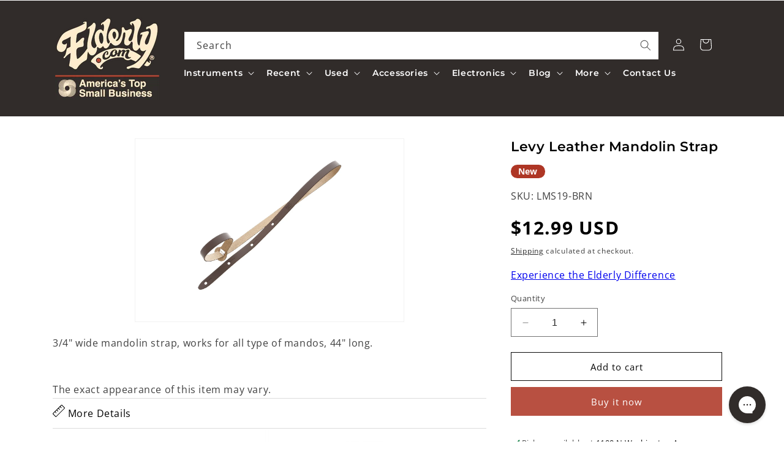

--- FILE ---
content_type: text/html; charset=utf-8
request_url: https://www.elderly.com/apps/reviews/products?url=https:/www.elderly.com/products/levy-leather-mandolin-strap-459
body_size: 860
content:
 [ { "@context": "http://schema.org",  "@type": "Product",  "@id": "https://www.elderly.com/products/levy-leather-mandolin-strap-459#product_sp_schemaplus", "mainEntityOfPage": { "@type": "WebPage", "@id": "https://www.elderly.com/products/levy-leather-mandolin-strap-459#webpage_sp_schemaplus", "sdDatePublished": "2026-01-21T16:31-0500", "sdPublisher": { "@context": "http://schema.org", "@type": "Organization", "@id": "https://schemaplus.io", "name": "SchemaPlus App" } }, "additionalProperty": [    { "@type": "PropertyValue", "name" : "Tags", "value": [  "Category Parent_Straps",  "Category:Accessories \u0026 Parts",  "Category:Mandolin Straps",  "Category:Straps",  "Category_Mandolin Straps",  "Categorytree:Accessories \u0026 Parts\u003eStraps\u003eMandolin Straps",  "Consignment_No",  "Elderly Status Code_Active",  "Freeshipping_Freeshipping okay",  "Master Category_Accessories \u0026 Parts",  "New or Used_New",  "reverbsync:off",  "Shipping Code_G",  "Show When OOS_Yes"  ] }   ,{"@type": "PropertyValue", "name" : "Title", "value": [  "Default Title"  ] }   ],     "brand": { "@type": "Brand", "name": "Levy",  "url": "https://www.elderly.com/collections/vendors?q=Levy"  },  "category":"Mandolin Straps", "color": "", "depth":"", "height":"", "itemCondition":"http://schema.org/NewCondition", "logo":"", "manufacturer":"", "material": "", "model":"",  "offers": { "@type": "Offer", "@id": "3262831657024",   "availability": "http://schema.org/InStock",    "inventoryLevel": { "@type": "QuantitativeValue", "value": "6" },    "price" : 12.99, "priceSpecification": [ { "@type": "UnitPriceSpecification", "price": 12.99, "priceCurrency": "USD" }  ],      "priceCurrency": "USD", "description": "USD-1299-$12.99-$12.99 USD-12.99", "priceValidUntil": "2030-12-21",    "shippingDetails": [  { "@type": "OfferShippingDetails", "shippingRate": { "@type": "MonetaryAmount",    "currency": "USD" }, "shippingDestination": { "@type": "DefinedRegion", "addressCountry": [  ] }, "deliveryTime": { "@type": "ShippingDeliveryTime", "handlingTime": { "@type": "QuantitativeValue", "minValue": "", "maxValue": "", "unitCode": "DAY" }, "transitTime": { "@type": "QuantitativeValue", "minValue": "", "maxValue": "", "unitCode": "DAY" } }  }  ],   "seller": { "@type": "Organization", "name": "Elderly Instruments", "@id": "https://www.elderly.com#organization_sp_schemaplus" } },     "productID":"3262831657024",  "productionDate":"", "purchaseDate":"", "releaseDate":"",  "review": "",   "sku": "LMS19-BRN",   "mpn": "LMS19-BRN",  "weight": { "@type": "QuantitativeValue", "unitCode": "LBR", "value": "0.1" }, "width":"",    "description": "3\/4\" wide mandolin strap, works for all type of mandos, 44\" long.",  "image": [      "https:\/\/www.elderly.com\/cdn\/shop\/files\/3262831657024.jpg?v=1715659811\u0026width=600"    ,"https:\/\/www.elderly.com\/cdn\/shop\/products\/brn.jpg?v=1715659811\u0026width=600"    ,"https:\/\/www.elderly.com\/cdn\/shop\/products\/m19-brn.jpg?v=1715659811\u0026width=600"      ,"https:\/\/www.elderly.com\/cdn\/shop\/files\/3262831657024.jpg?v=1715659811\u0026width=600"    ], "name": "Levy Leather Mandolin Strap", "url": "https://www.elderly.com/products/levy-leather-mandolin-strap-459" }      ,{ "@context": "http://schema.org", "@type": "BreadcrumbList", "name": "Elderly Instruments Breadcrumbs Schema by SchemaPlus", "itemListElement": [  { "@type": "ListItem", "position": 1, "item": { "@id": "https://www.elderly.com/collections", "name": "Products" } }, { "@type": "ListItem", "position": 2, "item": { "@id": "https://www.elderly.com/collections/10-30", "name": "$10 to $30" } },  { "@type": "ListItem", "position": 3, "item": { "@id": "https://www.elderly.com/products/levy-leather-mandolin-strap-459#breadcrumb_sp_schemaplus", "name": "Levy Leather Mandolin Strap" } } ] }  ]